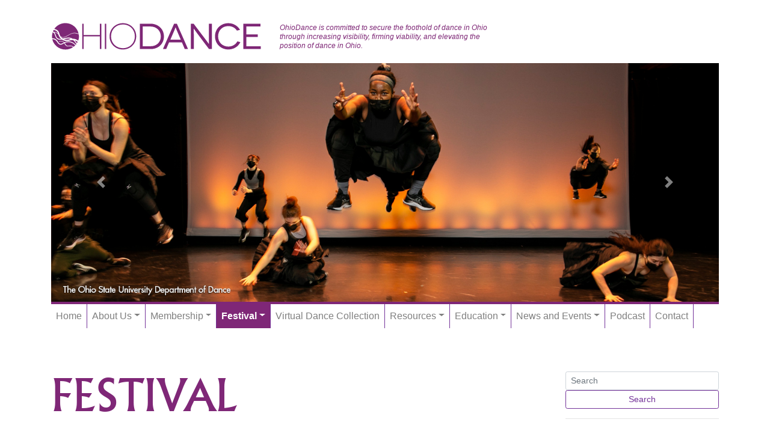

--- FILE ---
content_type: text/html; charset=UTF-8
request_url: http://ohiodance.org/festival/
body_size: 9968
content:
<!DOCTYPE html>
<html lang="en">
<head>
	<!-- Google tag (gtag.js) -->
<script async src="https://www.googletagmanager.com/gtag/js?id=G-5M1CNKX76T"></script>
<script>
  window.dataLayer = window.dataLayer || [];
  function gtag(){dataLayer.push(arguments);}
  gtag('js', new Date());

  gtag('config', 'G-5M1CNKX76T');
</script>
  <meta charset="utf-8">
  <meta http-equiv="X-UA-Compatible" content="IE=edge">
  <meta name="viewport" content="width=device-width, initial-scale=1">
  
  <link rel="stylesheet" href="https://stackpath.bootstrapcdn.com/bootstrap/4.2.1/css/bootstrap.min.css" integrity="sha384-GJzZqFGwb1QTTN6wy59ffF1BuGJpLSa9DkKMp0DgiMDm4iYMj70gZWKYbI706tWS" crossorigin="anonymous">
  <link rel="stylesheet" type="text/css" href="http://ohiodance.org/wp-content/themes/OD-Mobile/MyFontsWebfontsKit.css">
  <link href="http://ohiodance.org/wp-content/themes/OD-Mobile/style.css" rel="stylesheet" type="text/css">
  <link rel="stylesheet" href="https://cdn.jsdelivr.net/gh/fancyapps/fancybox@3.5.6/dist/jquery.fancybox.min.css" />

	<style>img:is([sizes="auto" i], [sizes^="auto," i]) { contain-intrinsic-size: 3000px 1500px }</style>
	
		<!-- All in One SEO 4.7.8 - aioseo.com -->
		<title>Festival | OhioDance</title>
	<meta name="robots" content="max-image-preview:large" />
	<link rel="canonical" href="https://ohiodance.org/festival/" />
	<meta name="generator" content="All in One SEO (AIOSEO) 4.7.8" />
		<meta property="og:locale" content="en_US" />
		<meta property="og:site_name" content="OhioDance | OhioDance is committed to secure the foothold of dance in Ohio through increasing visibility, firming viability, and elevating the position of dance in Ohio." />
		<meta property="og:type" content="article" />
		<meta property="og:title" content="Festival | OhioDance" />
		<meta property="og:url" content="https://ohiodance.org/festival/" />
		<meta property="article:published_time" content="2012-01-23T03:37:56+00:00" />
		<meta property="article:modified_time" content="2026-01-20T16:19:23+00:00" />
		<meta name="twitter:card" content="summary_large_image" />
		<meta name="twitter:title" content="Festival | OhioDance" />
		<script type="application/ld+json" class="aioseo-schema">
			{"@context":"https:\/\/schema.org","@graph":[{"@type":"BreadcrumbList","@id":"https:\/\/ohiodance.org\/festival\/#breadcrumblist","itemListElement":[{"@type":"ListItem","@id":"https:\/\/ohiodance.org\/#listItem","position":1,"name":"Home","item":"https:\/\/ohiodance.org\/","nextItem":{"@type":"ListItem","@id":"https:\/\/ohiodance.org\/festival\/#listItem","name":"Festival"}},{"@type":"ListItem","@id":"https:\/\/ohiodance.org\/festival\/#listItem","position":2,"name":"Festival","previousItem":{"@type":"ListItem","@id":"https:\/\/ohiodance.org\/#listItem","name":"Home"}}]},{"@type":"Organization","@id":"https:\/\/ohiodance.org\/#organization","name":"OhioDance","description":"OhioDance is committed to secure the foothold of dance in Ohio through increasing visibility, firming viability, and elevating the position of dance in Ohio.","url":"https:\/\/ohiodance.org\/"},{"@type":"WebPage","@id":"https:\/\/ohiodance.org\/festival\/#webpage","url":"https:\/\/ohiodance.org\/festival\/","name":"Festival | OhioDance","inLanguage":"en-US","isPartOf":{"@id":"https:\/\/ohiodance.org\/#website"},"breadcrumb":{"@id":"https:\/\/ohiodance.org\/festival\/#breadcrumblist"},"datePublished":"2012-01-23T03:37:56+00:00","dateModified":"2026-01-20T16:19:23+00:00"},{"@type":"WebSite","@id":"https:\/\/ohiodance.org\/#website","url":"https:\/\/ohiodance.org\/","name":"OhioDance","description":"OhioDance is committed to secure the foothold of dance in Ohio through increasing visibility, firming viability, and elevating the position of dance in Ohio.","inLanguage":"en-US","publisher":{"@id":"https:\/\/ohiodance.org\/#organization"}}]}
		</script>
		<!-- All in One SEO -->

<link rel='dns-prefetch' href='//www.googletagmanager.com' />
<script type="text/javascript">
/* <![CDATA[ */
window._wpemojiSettings = {"baseUrl":"https:\/\/s.w.org\/images\/core\/emoji\/15.0.3\/72x72\/","ext":".png","svgUrl":"https:\/\/s.w.org\/images\/core\/emoji\/15.0.3\/svg\/","svgExt":".svg","source":{"concatemoji":"http:\/\/ohiodance.org\/wp-includes\/js\/wp-emoji-release.min.js?ver=6.7.4"}};
/*! This file is auto-generated */
!function(i,n){var o,s,e;function c(e){try{var t={supportTests:e,timestamp:(new Date).valueOf()};sessionStorage.setItem(o,JSON.stringify(t))}catch(e){}}function p(e,t,n){e.clearRect(0,0,e.canvas.width,e.canvas.height),e.fillText(t,0,0);var t=new Uint32Array(e.getImageData(0,0,e.canvas.width,e.canvas.height).data),r=(e.clearRect(0,0,e.canvas.width,e.canvas.height),e.fillText(n,0,0),new Uint32Array(e.getImageData(0,0,e.canvas.width,e.canvas.height).data));return t.every(function(e,t){return e===r[t]})}function u(e,t,n){switch(t){case"flag":return n(e,"\ud83c\udff3\ufe0f\u200d\u26a7\ufe0f","\ud83c\udff3\ufe0f\u200b\u26a7\ufe0f")?!1:!n(e,"\ud83c\uddfa\ud83c\uddf3","\ud83c\uddfa\u200b\ud83c\uddf3")&&!n(e,"\ud83c\udff4\udb40\udc67\udb40\udc62\udb40\udc65\udb40\udc6e\udb40\udc67\udb40\udc7f","\ud83c\udff4\u200b\udb40\udc67\u200b\udb40\udc62\u200b\udb40\udc65\u200b\udb40\udc6e\u200b\udb40\udc67\u200b\udb40\udc7f");case"emoji":return!n(e,"\ud83d\udc26\u200d\u2b1b","\ud83d\udc26\u200b\u2b1b")}return!1}function f(e,t,n){var r="undefined"!=typeof WorkerGlobalScope&&self instanceof WorkerGlobalScope?new OffscreenCanvas(300,150):i.createElement("canvas"),a=r.getContext("2d",{willReadFrequently:!0}),o=(a.textBaseline="top",a.font="600 32px Arial",{});return e.forEach(function(e){o[e]=t(a,e,n)}),o}function t(e){var t=i.createElement("script");t.src=e,t.defer=!0,i.head.appendChild(t)}"undefined"!=typeof Promise&&(o="wpEmojiSettingsSupports",s=["flag","emoji"],n.supports={everything:!0,everythingExceptFlag:!0},e=new Promise(function(e){i.addEventListener("DOMContentLoaded",e,{once:!0})}),new Promise(function(t){var n=function(){try{var e=JSON.parse(sessionStorage.getItem(o));if("object"==typeof e&&"number"==typeof e.timestamp&&(new Date).valueOf()<e.timestamp+604800&&"object"==typeof e.supportTests)return e.supportTests}catch(e){}return null}();if(!n){if("undefined"!=typeof Worker&&"undefined"!=typeof OffscreenCanvas&&"undefined"!=typeof URL&&URL.createObjectURL&&"undefined"!=typeof Blob)try{var e="postMessage("+f.toString()+"("+[JSON.stringify(s),u.toString(),p.toString()].join(",")+"));",r=new Blob([e],{type:"text/javascript"}),a=new Worker(URL.createObjectURL(r),{name:"wpTestEmojiSupports"});return void(a.onmessage=function(e){c(n=e.data),a.terminate(),t(n)})}catch(e){}c(n=f(s,u,p))}t(n)}).then(function(e){for(var t in e)n.supports[t]=e[t],n.supports.everything=n.supports.everything&&n.supports[t],"flag"!==t&&(n.supports.everythingExceptFlag=n.supports.everythingExceptFlag&&n.supports[t]);n.supports.everythingExceptFlag=n.supports.everythingExceptFlag&&!n.supports.flag,n.DOMReady=!1,n.readyCallback=function(){n.DOMReady=!0}}).then(function(){return e}).then(function(){var e;n.supports.everything||(n.readyCallback(),(e=n.source||{}).concatemoji?t(e.concatemoji):e.wpemoji&&e.twemoji&&(t(e.twemoji),t(e.wpemoji)))}))}((window,document),window._wpemojiSettings);
/* ]]> */
</script>
<style id='wp-emoji-styles-inline-css' type='text/css'>

	img.wp-smiley, img.emoji {
		display: inline !important;
		border: none !important;
		box-shadow: none !important;
		height: 1em !important;
		width: 1em !important;
		margin: 0 0.07em !important;
		vertical-align: -0.1em !important;
		background: none !important;
		padding: 0 !important;
	}
</style>
<link rel='stylesheet' id='wp-block-library-css' href='http://ohiodance.org/wp-includes/css/dist/block-library/style.min.css?ver=6.7.4' type='text/css' media='all' />
<style id='classic-theme-styles-inline-css' type='text/css'>
/*! This file is auto-generated */
.wp-block-button__link{color:#fff;background-color:#32373c;border-radius:9999px;box-shadow:none;text-decoration:none;padding:calc(.667em + 2px) calc(1.333em + 2px);font-size:1.125em}.wp-block-file__button{background:#32373c;color:#fff;text-decoration:none}
</style>
<style id='global-styles-inline-css' type='text/css'>
:root{--wp--preset--aspect-ratio--square: 1;--wp--preset--aspect-ratio--4-3: 4/3;--wp--preset--aspect-ratio--3-4: 3/4;--wp--preset--aspect-ratio--3-2: 3/2;--wp--preset--aspect-ratio--2-3: 2/3;--wp--preset--aspect-ratio--16-9: 16/9;--wp--preset--aspect-ratio--9-16: 9/16;--wp--preset--color--black: #000000;--wp--preset--color--cyan-bluish-gray: #abb8c3;--wp--preset--color--white: #ffffff;--wp--preset--color--pale-pink: #f78da7;--wp--preset--color--vivid-red: #cf2e2e;--wp--preset--color--luminous-vivid-orange: #ff6900;--wp--preset--color--luminous-vivid-amber: #fcb900;--wp--preset--color--light-green-cyan: #7bdcb5;--wp--preset--color--vivid-green-cyan: #00d084;--wp--preset--color--pale-cyan-blue: #8ed1fc;--wp--preset--color--vivid-cyan-blue: #0693e3;--wp--preset--color--vivid-purple: #9b51e0;--wp--preset--gradient--vivid-cyan-blue-to-vivid-purple: linear-gradient(135deg,rgba(6,147,227,1) 0%,rgb(155,81,224) 100%);--wp--preset--gradient--light-green-cyan-to-vivid-green-cyan: linear-gradient(135deg,rgb(122,220,180) 0%,rgb(0,208,130) 100%);--wp--preset--gradient--luminous-vivid-amber-to-luminous-vivid-orange: linear-gradient(135deg,rgba(252,185,0,1) 0%,rgba(255,105,0,1) 100%);--wp--preset--gradient--luminous-vivid-orange-to-vivid-red: linear-gradient(135deg,rgba(255,105,0,1) 0%,rgb(207,46,46) 100%);--wp--preset--gradient--very-light-gray-to-cyan-bluish-gray: linear-gradient(135deg,rgb(238,238,238) 0%,rgb(169,184,195) 100%);--wp--preset--gradient--cool-to-warm-spectrum: linear-gradient(135deg,rgb(74,234,220) 0%,rgb(151,120,209) 20%,rgb(207,42,186) 40%,rgb(238,44,130) 60%,rgb(251,105,98) 80%,rgb(254,248,76) 100%);--wp--preset--gradient--blush-light-purple: linear-gradient(135deg,rgb(255,206,236) 0%,rgb(152,150,240) 100%);--wp--preset--gradient--blush-bordeaux: linear-gradient(135deg,rgb(254,205,165) 0%,rgb(254,45,45) 50%,rgb(107,0,62) 100%);--wp--preset--gradient--luminous-dusk: linear-gradient(135deg,rgb(255,203,112) 0%,rgb(199,81,192) 50%,rgb(65,88,208) 100%);--wp--preset--gradient--pale-ocean: linear-gradient(135deg,rgb(255,245,203) 0%,rgb(182,227,212) 50%,rgb(51,167,181) 100%);--wp--preset--gradient--electric-grass: linear-gradient(135deg,rgb(202,248,128) 0%,rgb(113,206,126) 100%);--wp--preset--gradient--midnight: linear-gradient(135deg,rgb(2,3,129) 0%,rgb(40,116,252) 100%);--wp--preset--font-size--small: 13px;--wp--preset--font-size--medium: 20px;--wp--preset--font-size--large: 36px;--wp--preset--font-size--x-large: 42px;--wp--preset--spacing--20: 0.44rem;--wp--preset--spacing--30: 0.67rem;--wp--preset--spacing--40: 1rem;--wp--preset--spacing--50: 1.5rem;--wp--preset--spacing--60: 2.25rem;--wp--preset--spacing--70: 3.38rem;--wp--preset--spacing--80: 5.06rem;--wp--preset--shadow--natural: 6px 6px 9px rgba(0, 0, 0, 0.2);--wp--preset--shadow--deep: 12px 12px 50px rgba(0, 0, 0, 0.4);--wp--preset--shadow--sharp: 6px 6px 0px rgba(0, 0, 0, 0.2);--wp--preset--shadow--outlined: 6px 6px 0px -3px rgba(255, 255, 255, 1), 6px 6px rgba(0, 0, 0, 1);--wp--preset--shadow--crisp: 6px 6px 0px rgba(0, 0, 0, 1);}:where(.is-layout-flex){gap: 0.5em;}:where(.is-layout-grid){gap: 0.5em;}body .is-layout-flex{display: flex;}.is-layout-flex{flex-wrap: wrap;align-items: center;}.is-layout-flex > :is(*, div){margin: 0;}body .is-layout-grid{display: grid;}.is-layout-grid > :is(*, div){margin: 0;}:where(.wp-block-columns.is-layout-flex){gap: 2em;}:where(.wp-block-columns.is-layout-grid){gap: 2em;}:where(.wp-block-post-template.is-layout-flex){gap: 1.25em;}:where(.wp-block-post-template.is-layout-grid){gap: 1.25em;}.has-black-color{color: var(--wp--preset--color--black) !important;}.has-cyan-bluish-gray-color{color: var(--wp--preset--color--cyan-bluish-gray) !important;}.has-white-color{color: var(--wp--preset--color--white) !important;}.has-pale-pink-color{color: var(--wp--preset--color--pale-pink) !important;}.has-vivid-red-color{color: var(--wp--preset--color--vivid-red) !important;}.has-luminous-vivid-orange-color{color: var(--wp--preset--color--luminous-vivid-orange) !important;}.has-luminous-vivid-amber-color{color: var(--wp--preset--color--luminous-vivid-amber) !important;}.has-light-green-cyan-color{color: var(--wp--preset--color--light-green-cyan) !important;}.has-vivid-green-cyan-color{color: var(--wp--preset--color--vivid-green-cyan) !important;}.has-pale-cyan-blue-color{color: var(--wp--preset--color--pale-cyan-blue) !important;}.has-vivid-cyan-blue-color{color: var(--wp--preset--color--vivid-cyan-blue) !important;}.has-vivid-purple-color{color: var(--wp--preset--color--vivid-purple) !important;}.has-black-background-color{background-color: var(--wp--preset--color--black) !important;}.has-cyan-bluish-gray-background-color{background-color: var(--wp--preset--color--cyan-bluish-gray) !important;}.has-white-background-color{background-color: var(--wp--preset--color--white) !important;}.has-pale-pink-background-color{background-color: var(--wp--preset--color--pale-pink) !important;}.has-vivid-red-background-color{background-color: var(--wp--preset--color--vivid-red) !important;}.has-luminous-vivid-orange-background-color{background-color: var(--wp--preset--color--luminous-vivid-orange) !important;}.has-luminous-vivid-amber-background-color{background-color: var(--wp--preset--color--luminous-vivid-amber) !important;}.has-light-green-cyan-background-color{background-color: var(--wp--preset--color--light-green-cyan) !important;}.has-vivid-green-cyan-background-color{background-color: var(--wp--preset--color--vivid-green-cyan) !important;}.has-pale-cyan-blue-background-color{background-color: var(--wp--preset--color--pale-cyan-blue) !important;}.has-vivid-cyan-blue-background-color{background-color: var(--wp--preset--color--vivid-cyan-blue) !important;}.has-vivid-purple-background-color{background-color: var(--wp--preset--color--vivid-purple) !important;}.has-black-border-color{border-color: var(--wp--preset--color--black) !important;}.has-cyan-bluish-gray-border-color{border-color: var(--wp--preset--color--cyan-bluish-gray) !important;}.has-white-border-color{border-color: var(--wp--preset--color--white) !important;}.has-pale-pink-border-color{border-color: var(--wp--preset--color--pale-pink) !important;}.has-vivid-red-border-color{border-color: var(--wp--preset--color--vivid-red) !important;}.has-luminous-vivid-orange-border-color{border-color: var(--wp--preset--color--luminous-vivid-orange) !important;}.has-luminous-vivid-amber-border-color{border-color: var(--wp--preset--color--luminous-vivid-amber) !important;}.has-light-green-cyan-border-color{border-color: var(--wp--preset--color--light-green-cyan) !important;}.has-vivid-green-cyan-border-color{border-color: var(--wp--preset--color--vivid-green-cyan) !important;}.has-pale-cyan-blue-border-color{border-color: var(--wp--preset--color--pale-cyan-blue) !important;}.has-vivid-cyan-blue-border-color{border-color: var(--wp--preset--color--vivid-cyan-blue) !important;}.has-vivid-purple-border-color{border-color: var(--wp--preset--color--vivid-purple) !important;}.has-vivid-cyan-blue-to-vivid-purple-gradient-background{background: var(--wp--preset--gradient--vivid-cyan-blue-to-vivid-purple) !important;}.has-light-green-cyan-to-vivid-green-cyan-gradient-background{background: var(--wp--preset--gradient--light-green-cyan-to-vivid-green-cyan) !important;}.has-luminous-vivid-amber-to-luminous-vivid-orange-gradient-background{background: var(--wp--preset--gradient--luminous-vivid-amber-to-luminous-vivid-orange) !important;}.has-luminous-vivid-orange-to-vivid-red-gradient-background{background: var(--wp--preset--gradient--luminous-vivid-orange-to-vivid-red) !important;}.has-very-light-gray-to-cyan-bluish-gray-gradient-background{background: var(--wp--preset--gradient--very-light-gray-to-cyan-bluish-gray) !important;}.has-cool-to-warm-spectrum-gradient-background{background: var(--wp--preset--gradient--cool-to-warm-spectrum) !important;}.has-blush-light-purple-gradient-background{background: var(--wp--preset--gradient--blush-light-purple) !important;}.has-blush-bordeaux-gradient-background{background: var(--wp--preset--gradient--blush-bordeaux) !important;}.has-luminous-dusk-gradient-background{background: var(--wp--preset--gradient--luminous-dusk) !important;}.has-pale-ocean-gradient-background{background: var(--wp--preset--gradient--pale-ocean) !important;}.has-electric-grass-gradient-background{background: var(--wp--preset--gradient--electric-grass) !important;}.has-midnight-gradient-background{background: var(--wp--preset--gradient--midnight) !important;}.has-small-font-size{font-size: var(--wp--preset--font-size--small) !important;}.has-medium-font-size{font-size: var(--wp--preset--font-size--medium) !important;}.has-large-font-size{font-size: var(--wp--preset--font-size--large) !important;}.has-x-large-font-size{font-size: var(--wp--preset--font-size--x-large) !important;}
:where(.wp-block-post-template.is-layout-flex){gap: 1.25em;}:where(.wp-block-post-template.is-layout-grid){gap: 1.25em;}
:where(.wp-block-columns.is-layout-flex){gap: 2em;}:where(.wp-block-columns.is-layout-grid){gap: 2em;}
:root :where(.wp-block-pullquote){font-size: 1.5em;line-height: 1.6;}
</style>
<link rel="https://api.w.org/" href="https://ohiodance.org/wp-json/" /><link rel="alternate" title="JSON" type="application/json" href="https://ohiodance.org/wp-json/wp/v2/pages/26" /><link rel="EditURI" type="application/rsd+xml" title="RSD" href="https://ohiodance.org/xmlrpc.php?rsd" />
<meta name="generator" content="WordPress 6.7.4" />
<link rel='shortlink' href='https://ohiodance.org/?p=26' />
<link rel="alternate" title="oEmbed (JSON)" type="application/json+oembed" href="https://ohiodance.org/wp-json/oembed/1.0/embed?url=https%3A%2F%2Fohiodance.org%2Ffestival%2F" />
<link rel="alternate" title="oEmbed (XML)" type="text/xml+oembed" href="https://ohiodance.org/wp-json/oembed/1.0/embed?url=https%3A%2F%2Fohiodance.org%2Ffestival%2F&#038;format=xml" />
<meta name="generator" content="Site Kit by Google 1.145.0" /><link rel="icon" href="https://ohiodance.org/wp-content/uploads/2024/09/cropped-PurpleWwhiteFill_400x400-32x32.png" sizes="32x32" />
<link rel="icon" href="https://ohiodance.org/wp-content/uploads/2024/09/cropped-PurpleWwhiteFill_400x400-192x192.png" sizes="192x192" />
<link rel="apple-touch-icon" href="https://ohiodance.org/wp-content/uploads/2024/09/cropped-PurpleWwhiteFill_400x400-180x180.png" />
<meta name="msapplication-TileImage" content="https://ohiodance.org/wp-content/uploads/2024/09/cropped-PurpleWwhiteFill_400x400-270x270.png" />
</head>
<body>

	<div class="container-fluid bg-dark" id="update-banner">
	<div class="container">
		<ul class="nav bg-dark">
			 
		</ul>
	</div>
</div>

	
<div class="container">
	
	<header class="row align-items-end" id="branding">
		<div class="col-12 col-md-4">
			<img src="http://ohiodance.org/wp-content/themes/OD-Mobile/img/footer-logo.svg" alt="OhioDance" class="img-fluid navbar-brand">
		</div>
		<div class="col-12 col-md-4 ">
			<h5 class="site-description">OhioDance is committed to secure the foothold of dance in Ohio through increasing visibility, firming viability, and elevating the position of dance in Ohio.</h5>
		</div>
		
	</header>
	
	<header class="row" id="banner">
		<div class="col-12">
			<div id="carouselExhibit" class="carousel slide" data-ride="carousel" data-interval="5000">

		  	<div class="carousel-inner">

<div class="carousel-item active">
  <img class="d-block w-100" src="http://ohiodance.org/wp-content/themes/OD-Mobile/img/mobile-banner-01-osu-2023.jpg" alt="">
</div>
<div class="carousel-item">
  <img class="d-block w-100" src="http://ohiodance.org/wp-content/themes/OD-Mobile/img/mobile-banner-02-cinncinati-ballet.jpg" alt="">
</div>
<div class="carousel-item">
  <img class="d-block w-100" src="http://ohiodance.org/wp-content/themes/OD-Mobile/img/mobile-banner-03-neos.jpg" alt="">
</div>
<div class="carousel-item">
  <img class="d-block w-100" src="http://ohiodance.org/wp-content/themes/OD-Mobile/img/mobile-banner-04-thiosanne.jpg" alt="">
</div>
<div class="carousel-item">
  <img class="d-block w-100" src="http://ohiodance.org/wp-content/themes/OD-Mobile/img/mobile-banner-05-balletmet.jpg" alt="">
</div>
<div class="carousel-item">
  <img class="d-block w-100" src="http://ohiodance.org/wp-content/themes/OD-Mobile/img/mobile-banner-06-dancing-wheels.jpg" alt="">
</div>
<div class="carousel-item">
  <img class="d-block w-100" src="http://ohiodance.org/wp-content/themes/OD-Mobile/img/mobile-banner-07-inlet.jpg" alt="">
</div>
<div class="carousel-item">
  <img class="d-block w-100" src="http://ohiodance.org/wp-content/themes/OD-Mobile/img/mobile-banner-08-morrison.jpg" alt="">
</div>
<div class="carousel-item">
  <img class="d-block w-100" src="http://ohiodance.org/wp-content/themes/OD-Mobile/img/mobile-banner-09-dcdc.jpg" alt="">
</div>
<div class="carousel-item">
  <img class="d-block w-100" src="http://ohiodance.org/wp-content/themes/OD-Mobile/img/mobile-banner-10-groundworks.jpg" alt="">
</div>
<div class="carousel-item">
  <img class="d-block w-100" src="http://ohiodance.org/wp-content/themes/OD-Mobile/img/mobile-banner-11-ohio-university.jpg" alt="">
</div>
            </div>
			
			<a class="carousel-control-prev" href="#carouselExhibit" role="button" data-slide="prev">
				<span class="carousel-control-prev-icon" aria-hidden="true"></span>
			    <span class="sr-only">Previous</span>
			</a>
			<a class="carousel-control-next" href="#carouselExhibit" role="button" data-slide="next">
			    <span class="carousel-control-next-icon" aria-hidden="true"></span>
			    <span class="sr-only">Next</span>
			</a>
		 
		</div>
        
	</div>
	</header><!-- /#banner -->

	<nav class="row" id="top-nav">
		<div class="col-12">
			<nav class="navbar navbar-expand-lg navbar-light">
			  <div class="container-fluid">
				<!-- <div class="navbar-header"> -->
					<span class="navbar-text d-lg-none">Menu</span>
					<button class="navbar-toggler" type="button" data-toggle="collapse" data-target="#main-navigation" aria-controls="main-navigation" aria-expanded="false" aria-label="Toggle navigation">
					<span class="navbar-toggler-icon"></span>
					</button>

				<!--</div> /.navbar-header -->
			    <div class="collapse navbar-collapse" id="main-navigation">
					
					<ul id="primary-menu" class="navbar-nav mr-auto"><li id="menu-item-1786" class="menu-item menu-item-type-post_type menu-item-object-page menu-item-home menu-item-1786 nav-item"><a href="https://ohiodance.org/" class="nav-link">Home</a></li>
<li id="menu-item-6407" class="menu-item menu-item-type-custom menu-item-object-custom menu-item-has-children menu-item-6407 nav-item dropdown"><a href="#" class="nav-link dropdown-toggle" data-toggle="dropdown" id="navbar-dropdown-menu-link-6407" aria-haspopup="true" aria-expanded="false">About Us</a>
<div  class="sub-menu dropdown-menu" aria-labelledby="navbar-dropdown-menu-link-6407">
<a href="https://ohiodance.org/about-us/" class="dropdown-item" id="menu-item-1787">About Us</a><a href="https://ohiodance.org/about-us/history/" class="dropdown-item" id="menu-item-1788">History</a><a href="https://ohiodance.org/resources/jobs/board/" class="dropdown-item" id="menu-item-1789">Board</a><a href="https://ohiodance.org/about-us/annual-report/" class="dropdown-item" id="menu-item-8548">Annual Report</a><a href="https://ohiodance.org/about-us/staff/" class="dropdown-item" id="menu-item-1790">Staff</a><a href="https://ohiodance.org/about-us/funders/" class="dropdown-item" id="menu-item-1791">Funders</a></div>
</li>
<li id="menu-item-6409" class="menu-item menu-item-type-custom menu-item-object-custom menu-item-has-children menu-item-6409 nav-item dropdown"><a href="#" class="nav-link dropdown-toggle" data-toggle="dropdown" id="navbar-dropdown-menu-link-6409" aria-haspopup="true" aria-expanded="false">Membership</a>
<div  class="sub-menu dropdown-menu" aria-labelledby="navbar-dropdown-menu-link-6409">
<a href="https://ohiodance.org/membership/" class="dropdown-item" id="menu-item-1809">Membership</a><a href="https://ohiodance.org/membership/individual-membership/" class="dropdown-item" id="menu-item-1810">Individual</a><a href="https://ohiodance.org/membership/organizational-membership/" class="dropdown-item" id="menu-item-1811">Organizational</a><a href="https://ohiodance.org/wp-content/uploads/2018/09/OhioDance-Membership-Brochure.pdf" class="dropdown-item" id="menu-item-1830">Download Brochure</a><a href="https://ohiodance.org/membership/fiscal-agency/" class="dropdown-item" id="menu-item-1813">Fiscal Sponsorship</a><a href="https://members.ohiodance.org/" class="dropdown-item" id="menu-item-2279">Membership Directory</a><a href="https://ohiodance.org/membership/map-in-motion/" class="dropdown-item" id="menu-item-1823">Map In Motion</a></div>
</li>
<li id="menu-item-6410" class="menu-item menu-item-type-custom menu-item-object-custom current-menu-ancestor current-menu-parent menu-item-has-children menu-item-6410 nav-item active dropdown"><a href="#" class="nav-link dropdown-toggle" data-toggle="dropdown" id="navbar-dropdown-menu-link-6410" aria-haspopup="true" aria-expanded="false">Festival</a>
<div  class="sub-menu dropdown-menu" aria-labelledby="navbar-dropdown-menu-link-6410">
<a href="https://ohiodance.org/festival/" class="dropdown-item active" id="menu-item-1793">Festival</a><a href="https://ohiodance.org/festival/registration/" class="dropdown-item" id="menu-item-1794">Registration</a><a href="https://ohiodance.org/festival/schedule/" class="dropdown-item" id="menu-item-1796">Schedule</a><a href="https://ohiodance.org/festival/showcase/" class="dropdown-item" id="menu-item-1799">Performance</a><a href="https://ohiodance.org/festival/guest-artists/" class="dropdown-item" id="menu-item-1798">Guest Artists &#038; Faculty Presenter Bios</a><a href="https://ohiodance.org/festival/travel-lodging/" class="dropdown-item" id="menu-item-1795">Travel &#038; Lodging</a><a href="https://ohiodance.org/festival/advertise/" class="dropdown-item" id="menu-item-1797">Advertise</a><a href="https://ohiodance.org/festival/festival-archive/" class="dropdown-item" id="menu-item-4799">Archive</a></div>
</li>
<li id="menu-item-5383" class="menu-item menu-item-type-custom menu-item-object-custom menu-item-5383 nav-item"><a href="https://vdc.ohiodance.org/" class="nav-link">Virtual Dance Collection</a></li>
<li id="menu-item-6411" class="menu-item menu-item-type-custom menu-item-object-custom menu-item-has-children menu-item-6411 nav-item dropdown"><a href="#" class="nav-link dropdown-toggle" data-toggle="dropdown" id="navbar-dropdown-menu-link-6411" aria-haspopup="true" aria-expanded="false">Resources</a>
<div  class="sub-menu dropdown-menu" aria-labelledby="navbar-dropdown-menu-link-6411">
<a href="https://ohiodance.org/resources/" class="dropdown-item" id="menu-item-1800">Resources</a><a href="https://ohiodance.org/resources/ohio-teaching-artist-roster/" class="dropdown-item" id="menu-item-6161">Ohio Teaching Artist Roster</a><a href="https://ohiodance.org/resources/performance-calendar/" class="dropdown-item" id="menu-item-1802">Performance Calendar</a><a href="https://ohiodance.org/resources/jobs/" class="dropdown-item" id="menu-item-1803">Jobs</a><a href="https://ohiodance.org/resources/auditions/" class="dropdown-item" id="menu-item-1804">Auditions</a><a href="https://ohiodance.org/resources/classes-workshops/" class="dropdown-item" id="menu-item-1805">Classes &#038; Workshops</a><a href="https://ohiodance.org/resources/community-space-committee/" class="dropdown-item" id="menu-item-9144">Community Space Committee</a><a href="https://ohiodance.org/resources/rehearsal-space/" class="dropdown-item" id="menu-item-1807">Rehearsal Space</a><a href="https://ohiodance.org/resources/links/" class="dropdown-item" id="menu-item-1806">Links</a></div>
</li>
<li id="menu-item-6412" class="menu-item menu-item-type-custom menu-item-object-custom menu-item-has-children menu-item-6412 nav-item dropdown"><a href="#" class="nav-link dropdown-toggle" data-toggle="dropdown" id="navbar-dropdown-menu-link-6412" aria-haspopup="true" aria-expanded="false">Education</a>
<div  class="sub-menu dropdown-menu" aria-labelledby="navbar-dropdown-menu-link-6412">
<a href="https://ohiodance.org/dance-education/" class="dropdown-item" id="menu-item-1815">Education</a><a href="https://ohiodance.org/dance-education/curriculum/" class="dropdown-item" id="menu-item-1816">Curriculum Development</a><a href="https://ohiodance.org/dance-education/program-development/" class="dropdown-item" id="menu-item-1825">Program Development</a><a href="https://ohiodance.org/dance-education/professional-development/" class="dropdown-item" id="menu-item-1824">Professional Development</a><a href="https://ohiodance.org/dance-education/dance-wellness/" class="dropdown-item" id="menu-item-1820">Health &#038; Wellness</a><a href="https://ohiodance.org/dance-education/research/" class="dropdown-item" id="menu-item-1829">Research</a></div>
</li>
<li id="menu-item-6408" class="menu-item menu-item-type-custom menu-item-object-custom menu-item-has-children menu-item-6408 nav-item dropdown"><a href="#" class="nav-link dropdown-toggle" data-toggle="dropdown" id="navbar-dropdown-menu-link-6408" aria-haspopup="true" aria-expanded="false">News and Events</a>
<div  class="sub-menu dropdown-menu" aria-labelledby="navbar-dropdown-menu-link-6408">
<a href="https://ohiodance.org/latest-news/" class="dropdown-item" id="menu-item-6954">Latest News</a><a href="https://ohiodance.org/ohiodance-newsletter/" class="dropdown-item" id="menu-item-1792">Newsletter</a><a href="https://ohiodance.org/membership/advertise-with-ohiodance/" class="dropdown-item" id="menu-item-1812">Advertise</a></div>
</li>
<li id="menu-item-8408" class="menu-item menu-item-type-post_type menu-item-object-page menu-item-8408 nav-item"><a href="https://ohiodance.org/podcast/" class="nav-link">Podcast</a></li>
<li id="menu-item-1808" class="menu-item menu-item-type-post_type menu-item-object-page menu-item-1808 nav-item"><a href="https://ohiodance.org/contact/" class="nav-link">Contact</a></li>
</ul>
			    </div><!-- /.navbar-collapse -->
			  </div><!-- /.container-fluid -->
			</nav>
		</div>
	</nav><!-- /#top-nav -->	
	<section class="row">
		<article class="col-12 col-md-8" id="exhibit">

				
			<h1 class="org-name">Festival</h1>
			<div class="row">
				<div class="col-12">

					<form action="https://www.paypal.com/cgi-bin/webscr" method="post" target="_top" class="text-center mt-4 d-block d-md-none">
						<input name="cmd" type="hidden" value="_s-xclick" />
						<input name="hosted_button_id" type="hidden" value="5LA2PQ5XSQWCS" />
						<div class="mb-4 mt-4">
							<button type="submit" class="btn btn-primary btn-lg btn-block">Donate to OhioDance</button>
						</div>
					</form>

					<p>Festival Registration now open <a href="https://ohiodance.org/festival/registration/">https://ohiodance.org/festival/registration/</a></p>
<p><strong>2026 OhioDance Festival<br />
May 1, 2, and 3<br />
Location: The Ohio State University, Dance Department, Sullivant Hall, 1813 North High St., Columbus Ohio 43210</strong></p>
<div>
<p><strong>New Voices: Honoring the Past, Moving the Future<a href="https://ohiodance.org/wp-content/uploads/2025/11/2026Fest_PostCard_P.jpg"><img fetchpriority="high" decoding="async" class="size-medium wp-image-9400 alignright" src="https://ohiodance.org/wp-content/uploads/2025/11/2026Fest_PostCard_P-203x300.jpg" alt="" width="203" height="300" srcset="https://ohiodance.org/wp-content/uploads/2025/11/2026Fest_PostCard_P-203x300.jpg 203w, https://ohiodance.org/wp-content/uploads/2025/11/2026Fest_PostCard_P-692x1024.jpg 692w, https://ohiodance.org/wp-content/uploads/2025/11/2026Fest_PostCard_P-768x1136.jpg 768w, https://ohiodance.org/wp-content/uploads/2025/11/2026Fest_PostCard_P.jpg 811w" sizes="(max-width: 203px) 100vw, 203px" /></a></strong><br />
Celebrating 50 Years of OhioDance</p>
<p>A vibrant tribute to the dancers, choreographers, and visionaries who shaped our legacy and a bold spotlight on the emerging voices shaping what comes next. “New Voices” echoes with history while amplifying the rhythm of the future.</p>
<p>Guest Artist: Cervilio Miguel Amador, Artistic Director, Cincinnati Ballet</p>
<p>Performances, Films, Sessions, Demonstrations.</p>
</div>
<div></div>
<div>
<p>&nbsp;</p>
<ul>
<li><a href="https://forms.gle/DuEitw1CPB8HbNCJ7">OhioDance 2026 Maggie Patton Dance Award and OhioDance Outstanding High School Senior Dance Student Award</a><em> Deadline February 2, 2026</em></li>
<li><a href="https://forms.gle/FSSCZCFbVPFBP9Tn9">2026 OhioDance Festival Tuition Assistance</a> <em>Deadline March 2, 2026</em></li>
<li><a href="https://forms.gle/2QK5nB4gajEpJBmQA"><strong>2026 Padma Chebrolu Dance Award and OhioDance Exceptional Higher Education Dance Student Artist Award </strong></a> <em>Deadline March 5, 2026</em></li>
</ul>
<p><a href="https://www.signupgenius.com/go/60B0F49A9AB2DA0F85-61302523-2026"><strong>2026 OhioDance Festival Volunteer Schedule</strong></a></p>
</div>
<div>
<p>&nbsp;</p>
</div>
<p><a href="https://ohiodance.org/wp-content/uploads/2026/01/2026-OhioDance-festival-brochure.pdf">2026 OhioDance festival brochure</a></p>
<hr />
<p>&nbsp;</p>
<ul>
<li>To view performance clips go to our performance page: <a href="https://ohiodance.org/festival/showcase/" target="_blank" rel="noopener noreferrer">https://ohiodance.org/festival/showcase/</a></li>
<li>To see an archive of past festivals, go to our festival archive: <a href="https://ohiodance.org/festival/festival-archive/">https://ohiodance.org/festival/festival-archive/</a></li>
</ul>
<h3>Support</h3>
<p>OhioDance is a statewide organization that inclusively supports the diverse and vibrant practice of dance. OhioDance is supported through grants from The National Endowment for the Arts, Ohio Arts Council, Greater Columbus Arts Council, Columbus Foundation, and The Ohio State University Department of Dance Dance Preservation Fund.</p>
<p>&nbsp;</p>
				
					<h6 class="return pull-right"><a href="#exhibit" title="Return to the top of the page">Return to top</a></h6>
				
				</div>
			</div>

				 
			
		</article>
		

		<aside class="col-12 col-md-3 offset-lg-1" id="gallery">
			
			<form class="">
			    <input class="form-control form-control-sm" type="search" placeholder="Search" aria-label="Search">
			    <button class="btn btn-sm btn-outline-primary btn-block my-2 my-sm-0" type="submit">Search</button>
			</form>

			<hr>

			<form action="https://www.paypal.com/cgi-bin/webscr" method="post" target="_top" class="text-center mt-4">
				<input name="cmd" type="hidden" value="_s-xclick" />
				<input name="hosted_button_id" type="hidden" value="5LA2PQ5XSQWCS" />
				<div class="mb-4 mt-4">
					<button type="submit" class="btn btn-primary btn-lg btn-block">Donate to OhioDance</button>
				</div>
			</form>

			<hr>

			<div class="">
				<ul id="promo">
					<li id="promoJoin"><a href="https://ohiodance.org/membership/">Join Us</a></li>
				  	<li id="promoNews"><a href="https://ohiodance.org/ohiodance-newsletter/">Check out the latest news</a></li>
				  	<li id="promoShare"><a href="http://eepurl.com/gQk9T" target="_blank">Sign up for our email newsletter</a></li>
					<li id="promoAdvertise"><a href="https://ohiodance.org/membership/advertise-with-ohiodance/">Advertise with us</a></li>
				</ul>

			<hr>

				<ul id="vdc">
				  	<li id="vdcPreview"><a href="https://vdc.ohiodance.org" target="_blank">Preview the Virtual Dance Collection</a></li>
			  	</ul>
			</div>
			
		</aside><!-- /aside#gallery -->


	</section>
	
	<footer class="row"  id="footer">
		<div class="col-12 order-2 col-md-3 order-md-1" id="contact">
			<img src="http://ohiodance.org/wp-content/themes/OD-Mobile/img/footer-logo.svg" alt="Ohio Dance">
			<ul class="address">
				<li>77 S. High St., 2nd Floor</li>
				<li>Columbus, OH 43215</li>
			</ul>
			<h6 class="copyright text-left d-inline-block d-lg-none">&copy; Copyright <script type="text/javascript">document.write(new Date().getFullYear());</script> &ndash; OhioDance</h6>
		</div>
		<div class="col-12 order-1 col-md-9 order-md-2 col-lg-6 order-lg-2 mb-4" id="social-links">
			<ul class="social">
				<li><a href="mailto:jane@ohiodance.org" target="_blank" title="Contact OhioDance"><img src="http://ohiodance.org/wp-content/themes/OD-Mobile/img/1047_fav_msg_c_2400501.svg" alt="eMail" class="img-responsive"></a>
				<li><a href="https://www.facebook.com/OhioDance" target="_blank" title="Follow us on Facebook"><img src="http://ohiodance.org/wp-content/themes/OD-Mobile/img/1442697144_facebook.svg" alt="Facebook" class="img-responsive"></a>
				<li><a href="https://twitter.com/OhioDanceorg" target="_blank" title="Follow us on Twitter"><img src="http://ohiodance.org/wp-content/themes/OD-Mobile/img/1442697134_twitter.svg" alt="Twitter" class="img-responsive"></a>
				<li><a href="https://instagram.com/ohiodance/" title="Follow us on Instagram"><img src="http://ohiodance.org/wp-content/themes/OD-Mobile/img/1442697060_instagram.svg" alt="Instagram" class="img-responsive"></a>
				<li><a href="https://www.youtube.com/user/ohiodance" target="_blank" title="Follow us on Youtube"><img src="http://ohiodance.org/wp-content/themes/OD-Mobile/img/1442697116_youtube.svg" alt="Youtube" class="img-responsive"></a>
				<li><a href="https://vimeo.com/user12516341" target="_blank" title="Follow us on Vimeo"><img src="http://ohiodance.org/wp-content/themes/OD-Mobile/img/1442697307_vimeo.svg" alt="Vimeo" class="img-responsive"></a>
				<li><a href="https://www.linkedin.com/company/5391912?trk=tyah&trkInfo=clickedVertical%3Acompany%2CclickedEntityId%3A5391912%2Cidx%3A2-1-2%2CtarId%3A1466441875978%2Ctas%3Aohioda" target="_blank" title="Join our LinkedIn Group"><img src="http://ohiodance.org/wp-content/themes/OD-Mobile/img/1467406868_linkedin.svg" alt="LinkedIn" class="img-responsive"></a>
			</ul>
		</div>
		<div id="copyright" class="d-none d-lg-flex col-lg-3 order-3">
			<h6 class="copyright text-right">&copy; Copyright 2026 &ndash; OhioDance</h6>
		</div>
	</footer>


</div><!-- /.container -->

<script src="https://code.jquery.com/jquery-3.3.1.slim.min.js" integrity="sha384-q8i/X+965DzO0rT7abK41JStQIAqVgRVzpbzo5smXKp4YfRvH+8abtTE1Pi6jizo" crossorigin="anonymous"></script>
<script src="https://cdnjs.cloudflare.com/ajax/libs/popper.js/1.14.6/umd/popper.min.js" integrity="sha384-wHAiFfRlMFy6i5SRaxvfOCifBUQy1xHdJ/yoi7FRNXMRBu5WHdZYu1hA6ZOblgut" crossorigin="anonymous"></script>
<script src="https://stackpath.bootstrapcdn.com/bootstrap/4.2.1/js/bootstrap.min.js" integrity="sha384-B0UglyR+jN6CkvvICOB2joaf5I4l3gm9GU6Hc1og6Ls7i6U/mkkaduKaBhlAXv9k" crossorigin="anonymous"></script>
<script src="https://cdn.jsdelivr.net/gh/fancyapps/fancybox@3.5.6/dist/jquery.fancybox.min.js"></script>
<script src="https://use.fontawesome.com/b576ba37ee.js"></script>
<script type="text/javascript">
	$(document).ready(function() {
		$(".fancybox").fancybox({
			beforeShow : function() {
				var alt = this.element.find('img').attr('alt');
				this.inner.find('img').attr('alt', alt);
				this.title = alt;
			},
			helpers : {
    		title : {
    			type : 'inside'
    		}
    	}
		});
		$('.fancybox-media').fancybox({
			openEffect  : 'none',
			closeEffect : 'none',
			helpers : {
				media : {}
			}
		});
	});
</script>
</body>
</html>

--- FILE ---
content_type: text/css
request_url: http://ohiodance.org/wp-content/themes/OD-Mobile/MyFontsWebfontsKit.css
body_size: 547
content:
/* @license
 * MyFonts Webfont Build ID 1987639, 2012-01-22T17:08:06-0500
 * 
 * The fonts listed in this notice are subject to the End User License
 * Agreement(s) entered into by the website owner. All other parties are 
 * explicitly restricted from using the Licensed Webfonts(s).
 * 
 * You may obtain a valid license at the URLs below.
 * 
 * Webfont: Flareserif 821 by Bitstream
 * URL: http://www.myfonts.com/fonts/bitstream/flareserif-821/flareserif-821/
 * Copyright: Copyright 1990-1999 as an unpublished work by Bitstream Inc.  All rights reserved.  Confidential.
 * Licensed pageviews: 10,000
 * 
 * 
 * License: http://www.myfonts.com/viewlicense?type=web&buildid=1987639
 * 
 * © 2012 Bitstream Inc
*/



  
 @font-face {font-family: 'Flareserif821BT-Roman';src: url('webfonts/1E5437_0_0.eot');src: url('webfonts/1E5437_0_0.eot?#iefix') format('embedded-opentype'),url('webfonts/1E5437_0_0.woff') format('woff'),url('webfonts/1E5437_0_0.ttf') format('truetype');}
 

--- FILE ---
content_type: text/css
request_url: http://ohiodance.org/wp-content/themes/OD-Mobile/style.css
body_size: 3040
content:
/*
Theme Name: OhioDance Responsive Theme
Theme URI: http://www.ohiodance.org
Description: Responsive theme for OhioDance based on Boostrap framework 
Version: 2.5
Author: Patrick Tabatcher
Author URI: http://patrick.tabatcher.com
*/


/* body { background:#4FFF72 ; }
div.container { background:#5D7B9C ; }
#top-nav { background:#D4FF4F ; } */
/* #news { background:#FF4F5B ; }
#donate { background:#27C8A0 ; } */
/*  #footer { background:#FF502A ;} */




/* Header --------------------------------------- */
#branding { margin-top: 2em; }
img.navbar-brand { width: 405px; height:100%; }
.navbar { border-top: 4px solid #7f2777; padding-top: 1em; padding-left: 0; padding-right:0; }
.navbar .container-fluid { padding-right: 0; padding-left: 0; }
.navbar li.last a { /* border:none; */ }
#banner {  padding: 1em 0 0 0; text-align: center; }
#banner img { margin-left: auto; margin-right: auto;}

#banner img.static { width: 1140px; }

.carousel-item p.bg-dark { background-color: rgba(127,39,119,0.8) !important; border-radius: 3px; }

header .site-description { font-family: Helvetica, Arial, "Nimbus Sans L", sans-serif; font-size: 0.75em; line-height: 15px; color: #7e2776; font-weight: normal; font-style: italic; margin-bottom:5px; }

div#update-banner.bg-dark, #update-banner ul.bg-dark { background: #7f2777 !important;  }
div#update-banner ul.nav li.nav-item a { color: #fff !important; }
div#update-banner ul.nav li.nav-item a:hover, div#update-banner ul.nav li.nav-item a:active { text-decoration: underline; }

/* Content -------------------------------------- */
section { padding-top: 4em; }
#news ul { padding-left: 0; }
#news li { list-style: none; background: url(img/od-bullet.png) no-repeat 0 0px; padding:1px 0 0.5em 2em; }
#news h1 { border-bottom: 2px solid #333; margin-bottom:20px; text-transform: uppercase ; }
article > h1 { margin-top: 0; } 
#news dd { margin-bottom: 1em; }
#news dl.bio dd { margin-bottom:0; }
#news dl.bio dd + dt { margin-top:1em; }
#donate img { padding: 10px 15px; background: #fff; }
#donate img.responsive-logo { max-width: 300px; }
#donate .panel { background:#e9d9e7; border:none; color: #333;}
aside#donate h3  { font-weight: normal; border-bottom: 1px solid #333; margin-top: 0;  }
#donate .panel p, #donate .panel ul { font-size: 0.88em; }
#donate .panel .btn { margin-top:0.5em ; margin-bottom: 0.1em;}
h1 { font-family: Flareserif821BT-Roman, Helvetica, Arial, sans-serif; font-weight: 200; color: #7f2777; }
h1.org-name {   border-bottom: none; font-size: 4.5em; text-transform: uppercase; margin-bottom:0.4em; }
h1.festival-title {  }
#map h2.map-heading { font-family: "Helvetica Neue", Helvetica, Arial, sans-serif; font-weight: 400; color: #7f2777; border-bottom: none; margin-top: 5px; }
h1.org-name strong { font-weight: 400; }
h1 em { font-style: italic; }

#exhibit h1 + p { font-size: 1.5em; }

/* aside .widgettitle { display: none; }
aside li.widget */
h3 { font-family: Cambria, "Times New Roman", Times, Georgia, serif; }
aside h3 { font-weight: 400;  text-transform: uppercase; border-bottom: 2px solid #0f738a; color: #0f738a; margin-top:1em; font-size: 1.25em; }
aside h3 strong { font-weight: 400; }
aside img.img-thumbnail { margin-top: 0.5em; margin-bottom: 0.5em;}
aside .video img.img-thumbnail { margin-left: 0; margin-right: 0; margin-bottom: 0.25em; }

aside ul.hl_recent_tweets { list-style: none; margin:0; padding: 0; }
aside ul.hl_recent_tweets p { font-size:0.8em; }

dl.timeline dt { color: #7f2777; }
dl.timeline dd { margin-bottom: 0.5em;}

/* Image Float Styles -- */
img.alignright { float: right; margin-left: 1em; }
img.alignleft { float: left; margin-right: 1em; }


a { color: #743399;; }
a:hover { color: #7f2777; text-decoration: underline; }


/* Sidebar Styles */
#promo, #social, #vdc {
	margin: 0;
	padding: 15px 0 0 0;
	list-style: none;
	overflow: hidden;
}
hr.social { background:#7e2776; height:2px; width:195px; margin:10px auto; }
#social { margin-top:15px; }
#vdc { margin-top: 15px; }
#promo li, #social li, #vdc li {
	margin: 0; 
	padding: 0;
    list-style: none;
}
#promo a {
	float: left;
	padding: 90px 0 0 0;
	overflow: hidden;
	height: 0px !important; 
	height /**/:90px; /* for IE5/Win only */
	width:210px;
}
#social a {
	float: left;
	padding: 25px 0 0 0;
	margin-bottom:10px;
	overflow: hidden;
	height: 0px !important; 
	height /**/:25px; /* for IE5/Win only */
	width:143px;
}
#vdc a {
	float: left;
	padding: 125px 0 0 0;
	overflow: hidden;
	height: 0px !important; 
	height /**/:125px; /* for IE5/Win only */
	width:210px;
}
#promo a:hover, #promo a:active, #promo a.selected {
	background-position: 0 -90px;
}
#vdc a:hover, #vdc a:active, #vdc a.selected {
	background-position: 0 -125px;
}

#promoJoin a { background: url(img/promoJoin.png) no-repeat; }
#promoNews a { background: url(img/promoNews.png) no-repeat; }
#promoShare a { background: url(img/promoShare.png) no-repeat; }
#promoShare2 a { background: url(img/promoShare2.png) no-repeat; }
#promoAdvertise a { background: url(img/promoAdvertise.png) no-repeat; }
#vdcPreview a { background:url(img/vdc-link.png) no-repeat; }

div#searchbox { margin-bottom: 2em; }


/* =Calendar Widget
-------------------------------------------------------------- */
aside div.widget-area {padding-top:20px; }
aside div.widget-area li.spider_calendar { list-style: none; }
aside div.widget-area li.spider_calendar h2.widgettitle { display: none; }
aside div.widget-area h4 {
	line-height: 1.5em;
	margin: 0 0 20px 0;
	font-family: Flareserif821BT-Roman, Helvetica, Arial, sans-serif; 
	font-weight: normal; 
	font-style: normal;
	color: #0f738a;
	font-size: 2.0em;
}
aside #classes_workshops_cal-widget-area table.calmonth_table td.cala_arrow a { padding:0 5px;}
/* iframe#TB_iframeContent table#pop_table div#dayevent div#pop_cal_date { font-family: Flareserif821BT-Roman, Helvetica, Arial, sans-serif; } */


/* Buttons -------------------------------------- */
.btn-primary {
color: #fff;
background-color: #743399;
border-color: #743399;
}
.btn-outline-primary {
color: #743399;
border-color: #743399;
}
.btn-primary:hover {
color: #fff;
background-color: #51236b;
border-color: #451e5b;
}
.btn-outline-primary:hover {
color: #fff;
background-color: #743399;
border-color: #743399;
}

/* Navbar Links --------------------------------- */
.navbar-nav .nav-link { color: #743399; /* border-right: 1px solid #743399; */ padding-left: 1em; }
.navbar-nav .nav-link:hover, .navbar-light .navbar-nav .nav-link:focus, .navbar-light .navbar-nav .nav-link:hover { color: #fff; background: #7f2777; }
.navbar-nav .active .nav-link, .navbar-light .navbar-nav .active>.nav-link, .navbar-light .navbar-nav .nav-link.active, .navbar-light .navbar-nav .nav-link.show, .navbar-light .navbar-nav .show>.nav-link  { color: #fff; background: #7f2777; font-weight: bold; }
.navbar-nav li:last-child .nav-link { /* border-right:none; */ }

/* Exhibit Map ---------------------------------- */
#exhibit-map h1 { margin-top: 0.5em; }

/* Exhibit Gallery ------------------------------ */
#exhibit-gallery a, #coming-soon a { padding-top: 12px; padding-bottom: 12px; }

/* Small devices (landscape phones, 576px and up) */
@media (min-width: 576px) {

}

/* Medium devices (tablets, 768px and up) */
@media (min-width: 768px) {

}

/* Large devices (desktops, 992px and up) */
@media (min-width: 992px) { 
	
	.navbar { padding-top: 0;  }
	.navbar-nav .nav-link { border-right: 1px solid #743399;  padding-right: 0; padding-left: 0; }
	
}

/* Extra large devices (large desktops, 1200px and up) */
@media (min-width: 1200px) { 

}

/* Tiles ---------------------------------------- */
#exhibit-map-tile .panel-tile { background: url(../img/exhibit-bkgd.png) no-repeat center center #fff;}
#exhibit-single-tile .panel-tile { background: url(../img/exhibit-od-bkgd.png) no-repeat center center #fff;}
#about-tile .panel-tile { background: url(../img/about-odvc-bkgd.png) no-repeat center center #fff;}

.panel-tile { height: 333px;}
.panel-tile:hover .panel-body { /* background: #e3d4ef; */ height: 100%; }
/* Permalink - use to edit and share this gradient: http://colorzilla.com/gradient-editor/#ffffff+50,e3d7ed+100 */
background: rgb(255,255,255); /* Old browsers */
background: -moz-linear-gradient(top,  rgba(255,255,255,0.5) 50%, rgba(227,215,237,0.5) 100%); /* FF3.6-15 */
background: -webkit-linear-gradient(top,  rgba(255,255,255,0.5) 50%,rgba(227,215,237,0.5) 100%); /* Chrome10-25,Safari5.1-6 */
background: linear-gradient(to bottom,  rgba(255,255,255,0.5) 50%,rgba(227,215,237,0.5) 100%); /* W3C, IE10+, FF16+, Chrome26+, Opera12+, Safari7+ */
filter: progid:DXImageTransform.Microsoft.gradient( startColorstr='#ffffff', endColorstr='#e3d7ed',GradientType=0 ); /* IE6-9 */	
}
.panel-tile .panel-body img { padding: 1em 0 1.5em 0; }
.panel-tile .panel-body img.ohio-map { height:200px; padding-top:0.5em; padding-bottom:1em; }
.panel-tile .panel-body img.balletmet-logo { height:200px; padding-top:0.5em; padding-bottom:1em; }



/* Video Gallery -------------------------------- */
#gallery figure { margin-bottom: 2em;}
/* #gallery figcaption.title { font-size: 1.5em; font-weight: bold; } */
#gallery figcaption.transcript { margin-top:0.5em; }

/* Footer --------------------------------------- */
footer.row { border-top: 2px solid #7f2777; padding-top: 20px; margin: 2em 0 1em 0; }
#contact { padding-left: 0; }
#contact img { max-width:250px; }
ul.address { list-style: outside none none; margin-left: 0px; padding-left: 2px; font-size: 0.75em; color: #333; margin-top: 1em;}
ul.social { list-style: none; margin: 0; }
ul.social li {display: inline; float: left;   }
ul.social a, ul.social a img { width: 34px; height: 34px; margin-right: 0.5em; }
h6.copyright { font-size: 0.65em; font-weight: 300; margin-top: 0px; padding-top: 0px; }

--- FILE ---
content_type: image/svg+xml
request_url: http://ohiodance.org/wp-content/themes/OD-Mobile/img/footer-logo.svg
body_size: 4144
content:
<?xml version="1.0" encoding="utf-8"?>
<!-- Generator: Adobe Illustrator 18.1.1, SVG Export Plug-In . SVG Version: 6.00 Build 0)  -->
<svg version="1.1" xmlns="http://www.w3.org/2000/svg" xmlns:xlink="http://www.w3.org/1999/xlink" x="0px" y="0px"
	 viewBox="0 0 245 33" enable-background="new 0 0 245 33" xml:space="preserve">
<g id="grid">
</g>
<g id="slider">
</g>
<g id="header">
</g>
<g id="content">
	<g>
		<g>
			<path fill="#7E2776" d="M58.4,1.7v29.7h-1.7V16.6H37.8v14.8h-1.6V1.7h1.6V15h18.9V1.7H58.4z"/>
			<path fill="#7E2776" d="M62.5,31.4V1.7h1.6v29.7H62.5z"/>
			<path fill="#7E2776" d="M83.5,1.1c8.6,0,15.5,6.5,15.5,15.4c0,8.9-7,15.4-15.5,15.4C75,32,68,25.5,68,16.6
				C68,7.6,75,1.1,83.5,1.1z M83.5,30.4c7.7,0,13.9-5.7,13.9-13.9c0-8.3-6.2-13.9-13.9-13.9c-7.7,0-13.8,5.6-13.8,13.9
				C69.7,24.7,75.8,30.4,83.5,30.4z"/>
			<path fill="#7E2776" d="M115.8,1.7c8.5,0,15.5,6.1,15.5,15c0,8.8-6.8,14.7-15.2,14.7h-12.9V1.7H115.8z M116,28.1
				c6.2,0,11.6-4.3,11.6-11.4c0-7.2-5.4-11.7-11.9-11.7h-9.1v23.1H116z"/>
			<path fill="#7E2776" d="M152.2,23.6h-15l-3.3,7.8h-3.8l13-29.7h3.2l13,29.7h-3.8L152.2,23.6z M150.9,20.5l-4.7-11
				c-0.6-1.5-1.4-3.6-1.4-3.6h0c0,0-0.8,2.1-1.4,3.6l-4.7,11H150.9z"/>
			<path fill="#7E2776" d="M187,1.7v29.7h-3.3l-13.3-17.8c-2.6-3.5-4.4-6.2-4.5-6.2h0c0,0,0.1,3.7,0.1,8.4v15.6h-3.5V1.7h3.3
				l13.3,17.7c2.3,3,4.4,6.1,4.5,6.1h0c0,0-0.1-4-0.1-8.2V1.7H187z"/>
			<path fill="#7E2776" d="M216.2,9.8c-2-3.3-5.9-5.3-10-5.3c-6.8,0-11.9,4.9-11.9,12c0,7.2,5.2,12,11.9,12c4.6,0,8.6-2.4,10.5-6.1
				l3.5,0.9c-2.5,5.3-7.8,8.6-14,8.6c-8.6,0-15.5-6.5-15.5-15.4c0-8.9,6.9-15.4,15.5-15.4c5.9,0,10.9,3.1,13.6,7.8L216.2,9.8z"/>
			<path fill="#7E2776" d="M243.9,28.1v3.3h-20.2V1.7h19.9V5h-16.4v9.2h13.2v3.1h-13.2v10.9H243.9z"/>
		</g>
		<path fill-rule="evenodd" clip-rule="evenodd" fill="#7E2776" d="M25.5,20.9c-0.2,0-0.3,0-0.5,0c-1.5,0-2.7,0.3-3.5,0.6
			c-0.9,0.3-2.1,0.5-3.3,0.5c-1.8,0-3.9-0.4-5.7-1.7c-0.7,0.1-1.4,0.2-2,0.2c-1.3,0-2.5-0.2-3.5-1c-1-0.7-1.8-1.9-2.3-3.7
			c-0.5-2-1.5-3.2-2.6-4c-0.1,0-0.2,0-0.3,0C1.3,13.2,1,14.8,1,16.5c0,0.8,0.1,1.5,0.2,2.3c0.1,0,0.2,0,0.3,0c2.5,0,4.8,1.1,6.6,4.1
			c1.1,1.9,2.1,2.4,3,2.4c0.8,0,1.6-0.4,2.5-0.9c0.4-0.2,0.8-0.4,1.2-0.7c-0.9-0.9-2-1.3-3.3-1.3c-0.7,0-1.5,0.1-2.2,0.4l-0.2-0.5
			c0.8-0.3,1.6-0.4,2.4-0.4c1.4,0,2.8,0.5,3.8,1.6c0.4-0.2,0.9-0.4,1.3-0.5c1.1-0.3,2.4-0.6,3.7-0.6c2.6,0,5.6,1,8.3,4.1
			c0.2-0.3,0.4-0.5,0.7-0.8c-0.4-0.9-1.1-2.1-2.1-3.2C26.7,21.9,26.1,21.4,25.5,20.9z M8,13.2C8,13.2,8,13.2,8,13.2
			c-0.4-1.7-1.3-2.6-2.4-3.3C4.9,9.5,3.9,9.2,2.9,9.1c-0.3,0.5-0.5,1-0.7,1.6c0.2,0.1,0.5,0.3,0.7,0.5C4.4,11.2,6.4,11.6,8,13.2z
			 M32.1,14.2c-1.4-0.7-3.1-1.3-4.9-1.3c-0.7,0-1.4,0.1-2.1,0.2c-3.9,0.9-7.8,4.8-11.5,4.8h0c-0.6,0-1.2-0.1-1.8-0.4
			c0.4,0.5,0.9,1,1.4,1.3c0.1,0.1,0.2,0.1,0.3,0.2c2.1-0.4,4.4-1,6.6-1c0.3,0,0.6,0,0.9,0c1.5,0.1,2.9,0.6,4.1,1.3c0,0,0,0,0.1,0
			c1.9,0,4.1,0.5,6.3,2.2c0.6-1.6,0.9-3.3,0.9-5.2C32.2,15.7,32.2,15,32.1,14.2z M9.4,12.8c0.4,1.5,0.9,2.8,1.6,3.8
			c0.8,0.6,1.7,0.9,2.6,0.9c3.4,0,7.4-3.8,11.4-4.8c0.8-0.2,1.5-0.3,2.2-0.3c1.8,0,3.4,0.5,4.8,1.2C30.6,6.4,24.2,1,16.6,1
			C11.3,1,6.5,3.7,3.7,7.8c0.9,0.2,1.9,0.5,2.7,1C7.8,9.5,8.9,10.9,9.4,12.8z M27.9,21.8c0.9,1,1.6,2,2,2.9c0.3-0.5,0.6-1.1,0.9-1.7
			c-1.2-1-2.4-1.5-3.5-1.8C27.5,21.4,27.7,21.6,27.9,21.8z M20.6,28.2c-0.4,0-0.7,0.1-1,0.1c-1.3,0-2.1-0.4-2.7-1.1
			c-0.6-0.7-1-1.6-1.6-2.6c-0.4,0.2-0.9,0.5-1.3,0.7c-0.9,0.5-1.9,1-3,1c-1.3,0-2.6-0.8-3.8-2.8c-1.7-2.8-3.6-3.7-5.8-3.7
			c0,0-0.1,0-0.1,0C2.8,26.7,9.1,32,16.6,32c3.3,0,6.4-1,8.9-2.8c-0.6-0.6-1.6-1.1-3.5-1.1C21.6,28.1,21.2,28.1,20.6,28.2z
			 M8.4,14.4c-1.5-1.9-3.3-2.5-4.9-2.7c0.9,0.9,1.6,2.1,2.1,3.8c0.5,1.7,1.1,2.6,2,3.2c0.8,0.6,1.8,0.8,3,0.8c0.3,0,0.6,0,1,0
			C10.2,18.3,9.1,16.6,8.4,14.4z M20.3,23.3c-1.2,0-2.3,0.2-3.4,0.5c-0.3,0.1-0.7,0.2-1,0.4c0.6,1,1.1,1.9,1.6,2.5
			c0.5,0.6,1.1,1,2.3,1c0.3,0,0.6,0,0.9-0.1c0.5-0.1,1-0.1,1.5-0.1c2.1,0,3.2,0.6,3.9,1.3c0.7-0.5,1.4-1.1,2-1.8
			C25.3,24.2,22.7,23.3,20.3,23.3z M21.1,20.1c0.5-0.1,1.1-0.3,1.9-0.5c-0.7-0.2-1.4-0.4-2.2-0.5c-0.3,0-0.5,0-0.8,0
			c-1.6,0-3.4,0.4-5.2,0.8c1.1,0.5,2.3,0.7,3.5,0.7C19.3,20.5,20.3,20.4,21.1,20.1z"/>
	</g>
</g>
<g id="guides">
</g>
</svg>


--- FILE ---
content_type: image/svg+xml
request_url: http://ohiodance.org/wp-content/themes/OD-Mobile/img/1442697116_youtube.svg
body_size: 1192
content:
<?xml version="1.0" ?><!DOCTYPE svg  PUBLIC '-//W3C//DTD SVG 1.1//EN'  'http://www.w3.org/Graphics/SVG/1.1/DTD/svg11.dtd'><svg enable-background="new 0 0 512 512" height="512px" id="Layer_1" version="1.1" viewBox="0 0 512 512" width="512px" xml:space="preserve" xmlns="http://www.w3.org/2000/svg" xmlns:xlink="http://www.w3.org/1999/xlink"><g><path clip-rule="evenodd" d="M12.263,135.272c8.178-20.843,22.264-31.261,43.158-40.321   C75.868,85.891,165.815,80.452,256.216,80c90.416,0.452,179.907,5.891,200.348,14.951c20.91,9.06,34.98,19.478,43.165,40.321   C507.899,155.655,512,205.94,512,256.234c0,50.27-4.101,100.104-12.271,120.501c-8.185,20.836-22.255,31.246-43.165,40.767   c-20.44,9.067-109.932,14.046-200.348,14.498c-90.401-0.452-180.348-5.431-200.795-14.498   c-20.894-9.521-34.98-19.931-43.158-40.767C4.085,356.338,0,306.504,0,256.234C0,205.94,4.085,155.655,12.263,135.272   L12.263,135.272z" fill="#C33C2D" fill-rule="evenodd"/><polygon clip-rule="evenodd" fill="#FFFFFF" fill-rule="evenodd" points="192.164,144.332 192.164,351.812 368.888,256.234  "/><polygon clip-rule="evenodd" fill="#D8D9D9" fill-rule="evenodd" points="192.164,160.188 368.888,256.234 192.164,144.332  "/></g></svg>

--- FILE ---
content_type: image/svg+xml
request_url: http://ohiodance.org/wp-content/themes/OD-Mobile/img/1442697060_instagram.svg
body_size: 1377
content:
<?xml version="1.0" ?><!DOCTYPE svg  PUBLIC '-//W3C//DTD SVG 1.1//EN'  'http://www.w3.org/Graphics/SVG/1.1/DTD/svg11.dtd'><svg enable-background="new 0 0 512 512" height="512px" id="Layer_1" version="1.1" viewBox="0 0 512 512" width="512px" xml:space="preserve" xmlns="http://www.w3.org/2000/svg" xmlns:xlink="http://www.w3.org/1999/xlink"><g><path clip-rule="evenodd" d="M256.23,512C396.81,512,512,396.81,512,256.23   C512,115.184,396.81,0,256.23,0C115.184,0,0,115.184,0,256.23C0,396.81,115.184,512,256.23,512L256.23,512z" fill="#9E6F4F" fill-rule="evenodd"/><path clip-rule="evenodd" d="M336.034,175.958v-48.073h48.073v48.073H336.034z    M329.238,224.023h54.869v144.211c0,8.624-7.249,15.873-15.873,15.873H143.758c-8.616,0-15.874-7.249-15.874-15.873V224.023h54.869   c-4.53,9.976-6.796,20.412-6.796,32.207c0,43.979,35.824,79.804,80.272,79.804c43.979,0,79.804-35.824,79.804-79.804   C336.034,244.435,333.77,233.999,329.238,224.023L329.238,224.023z M416.308,127.885c0-17.686-14.515-31.746-32.2-31.746H127.885   c-17.686,0-31.746,14.061-31.746,31.746v256.223c0,17.686,14.061,32.2,31.746,32.2h256.223c17.686,0,32.2-14.515,32.2-32.2V127.885   z M256.23,208.15c26.294,0,47.604,21.318,47.604,48.081c0,26.294-21.311,47.604-47.604,47.604   c-26.763,0-48.081-21.311-48.081-47.604C208.15,229.468,229.468,208.15,256.23,208.15L256.23,208.15z" fill="#FFFFFF" fill-rule="evenodd"/></g></svg>

--- FILE ---
content_type: image/svg+xml
request_url: http://ohiodance.org/wp-content/themes/OD-Mobile/img/1442697307_vimeo.svg
body_size: 1343
content:
<?xml version="1.0" ?><!DOCTYPE svg  PUBLIC '-//W3C//DTD SVG 1.1//EN'  'http://www.w3.org/Graphics/SVG/1.1/DTD/svg11.dtd'><svg enable-background="new 0 0 512 512" height="512px" id="Layer_1" version="1.1" viewBox="0 0 512 512" width="512px" xml:space="preserve" xmlns="http://www.w3.org/2000/svg" xmlns:xlink="http://www.w3.org/1999/xlink"><g><path clip-rule="evenodd" d="M256.23,512C396.81,512,512,396.81,512,256.23   C512,115.184,396.81,0,256.23,0C115.184,0,0,115.184,0,256.23C0,396.81,115.184,512,256.23,512L256.23,512z" fill="#0CA3D1" fill-rule="evenodd"/><path d="M415.854,187.746c-1.813,31.293-23.123,73.922-65.306,127.885c-43.526,56.229-80.272,84.35-110.652,84.35   c-18.592,0-34.465-17.232-47.159-51.697c-8.616-31.293-17.232-63.04-25.856-94.326c-9.522-34.465-19.951-51.698-30.833-51.698   c-2.265,0-10.881,4.984-24.942,14.959l-15.42-19.498c15.873-13.608,31.293-27.661,46.714-41.269   c12.693-11.334,32.191-28.567,51.697-28.567c22.216,0,36.277,16.327,41.722,50.792c5.89,38.996,10.428,63.485,12.694,73.008   c7.257,32.652,14.967,48.525,23.575,48.525c6.813,0,16.78-10.436,30.388-31.293c13.155-21.311,20.404-37.184,21.326-48.065   c1.813-18.139-5-27.208-21.326-27.208c-7.702,0-15.42,1.813-23.575,4.984c14.514-46.706,47.167-70.743,86.615-70.743   C406.324,127.885,417.667,149.648,415.854,187.746L415.854,187.746z" fill="#FFFFFF"/></g></svg>